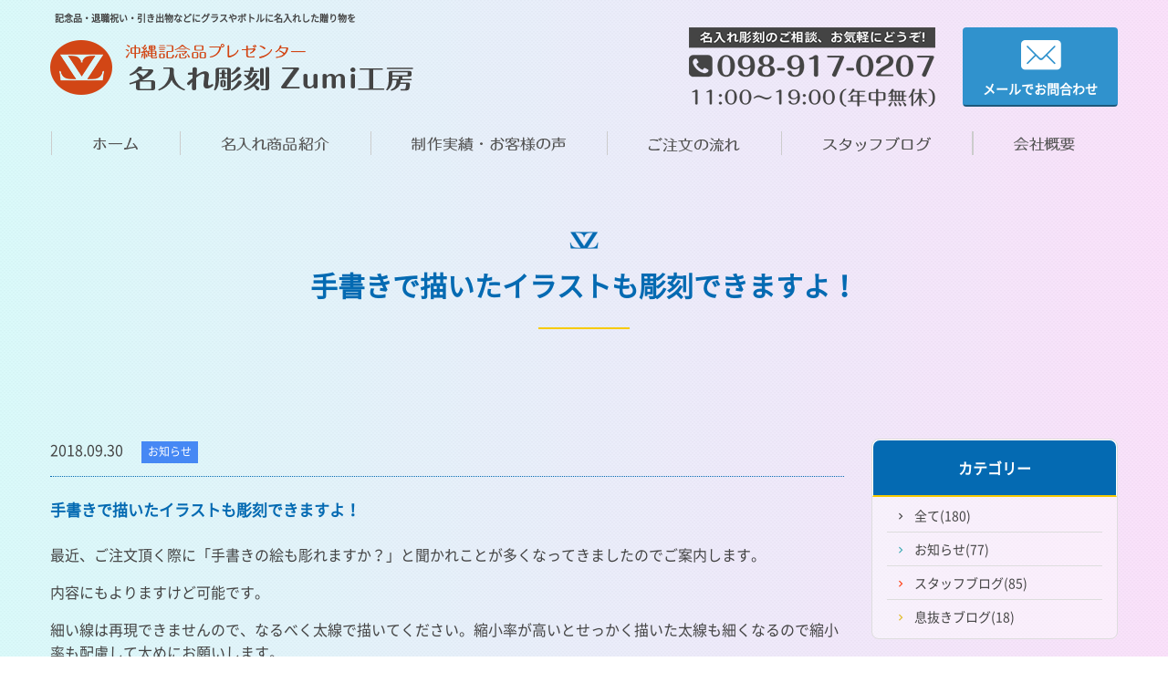

--- FILE ---
content_type: text/html; charset=UTF-8
request_url: https://zumi-kobo.com/info/%E6%89%8B%E6%9B%B8%E3%81%8D%E3%81%A7%E6%8F%8F%E3%81%84%E3%81%9F%E3%82%A4%E3%83%A9%E3%82%B9%E3%83%88%E3%82%82%E5%BD%AB%E5%88%BB%E3%81%A7%E3%81%8D%E3%81%BE%E3%81%99%E3%82%88%EF%BC%81/
body_size: 8245
content:
<!DOCTYPE html>
<html lang="ja">
<head>

<!-- Global site tag (gtag.js) - Google Analytics -->
<script async src="https://www.googletagmanager.com/gtag/js?id=UA-76789823-1"></script>
<script>
  window.dataLayer = window.dataLayer || [];
  function gtag(){dataLayer.push(arguments);}
  gtag('js', new Date());

  gtag('config', 'UA-76789823-1');
  gtag('config', 'G-YCL4C1CJCD');
</script>


	<meta charset="utf-8">
	<meta http-equiv="X-UA-Compatible" content="IE=edge">
  <meta name="SKYPE_TOOLBAR" content="SKYPE_TOOLBAR_PARSER_COMPATIBLE" />
	<meta name="viewport" content="width=device-width, initial-scale=1">
	<title>Zumi工房｜記念品・退職祝い・引き出物などにグラスやボトルに名入れした贈り物を</title>
  <link rel="shortcut icon" href="https://zumi-kobo.com/wp-content/themes/zumi/img/common/favicon.ico">
	<link href="https://zumi-kobo.com/wp-content/themes/zumi/css/bootstrap.min.css" rel="stylesheet">
	<link href="https://zumi-kobo.com/wp-content/themes/zumi/css/slick.css" rel="stylesheet">
	<link href="https://zumi-kobo.com/wp-content/themes/zumi/css/slick-theme.css" rel="stylesheet">
	<link href="https://zumi-kobo.com/wp-content/themes/zumi/css/common.css" rel="stylesheet">
	<link href="https://zumi-kobo.com/wp-content/themes/zumi/css/page.css" rel="stylesheet">
	<script src="https://ajax.googleapis.com/ajax/libs/jquery/1.11.3/jquery.min.js"></script>
  <script src="https://zumi-kobo.com/wp-content/themes/zumi/js/bootstrap.min.js"></script>
  <script src="https://zumi-kobo.com/wp-content/themes/zumi/js/slick.min.js"></script>
  <script src="https://zumi-kobo.com/wp-content/themes/zumi/js/script.js"></script>
	
		<!-- All in One SEO 4.9.3 - aioseo.com -->
	<meta name="description" content="最近、ご注文頂く際に「手書きの絵も彫れますか？」と聞かれことが多くなってきましたのでご案内します。 内容にもよ" />
	<meta name="robots" content="max-image-preview:large" />
	<meta name="author" content="Zumi工房"/>
	<link rel="canonical" href="https://zumi-kobo.com/info/%e6%89%8b%e6%9b%b8%e3%81%8d%e3%81%a7%e6%8f%8f%e3%81%84%e3%81%9f%e3%82%a4%e3%83%a9%e3%82%b9%e3%83%88%e3%82%82%e5%bd%ab%e5%88%bb%e3%81%a7%e3%81%8d%e3%81%be%e3%81%99%e3%82%88%ef%bc%81/" />
	<meta name="generator" content="All in One SEO (AIOSEO) 4.9.3" />
		<script type="application/ld+json" class="aioseo-schema">
			{"@context":"https:\/\/schema.org","@graph":[{"@type":"Article","@id":"https:\/\/zumi-kobo.com\/info\/%e6%89%8b%e6%9b%b8%e3%81%8d%e3%81%a7%e6%8f%8f%e3%81%84%e3%81%9f%e3%82%a4%e3%83%a9%e3%82%b9%e3%83%88%e3%82%82%e5%bd%ab%e5%88%bb%e3%81%a7%e3%81%8d%e3%81%be%e3%81%99%e3%82%88%ef%bc%81\/#article","name":"\u624b\u66f8\u304d\u3067\u63cf\u3044\u305f\u30a4\u30e9\u30b9\u30c8\u3082\u5f6b\u523b\u3067\u304d\u307e\u3059\u3088\uff01 |\u6c96\u7e04\u8a18\u5ff5\u54c1\u30d7\u30ec\u30bc\u30f3\u30bf\u30fc \u540d\u5165\u308c\u5f6b\u523b\u306e \u300c Zumi\u5de5\u623f \uff08\u30ba\u30df\u3053\u3046\u307c\u3046\uff09\u300d","headline":"\u624b\u66f8\u304d\u3067\u63cf\u3044\u305f\u30a4\u30e9\u30b9\u30c8\u3082\u5f6b\u523b\u3067\u304d\u307e\u3059\u3088\uff01","author":{"@id":"https:\/\/zumi-kobo.com\/#author"},"publisher":{"@id":"https:\/\/zumi-kobo.com\/#organization"},"image":{"@type":"ImageObject","url":"https:\/\/zumi-kobo.com\/wp-content\/uploads\/2018\/09\/42c8bbf64300585ade8b899d25e248be.jpg","width":600,"height":600},"datePublished":"2018-09-30T20:00:48+09:00","dateModified":"2018-10-30T20:51:39+09:00","inLanguage":"ja","mainEntityOfPage":{"@id":"https:\/\/zumi-kobo.com\/info\/%e6%89%8b%e6%9b%b8%e3%81%8d%e3%81%a7%e6%8f%8f%e3%81%84%e3%81%9f%e3%82%a4%e3%83%a9%e3%82%b9%e3%83%88%e3%82%82%e5%bd%ab%e5%88%bb%e3%81%a7%e3%81%8d%e3%81%be%e3%81%99%e3%82%88%ef%bc%81\/#webpage"},"isPartOf":{"@id":"https:\/\/zumi-kobo.com\/info\/%e6%89%8b%e6%9b%b8%e3%81%8d%e3%81%a7%e6%8f%8f%e3%81%84%e3%81%9f%e3%82%a4%e3%83%a9%e3%82%b9%e3%83%88%e3%82%82%e5%bd%ab%e5%88%bb%e3%81%a7%e3%81%8d%e3%81%be%e3%81%99%e3%82%88%ef%bc%81\/#webpage"},"articleSection":"\u304a\u77e5\u3089\u305b"},{"@type":"BreadcrumbList","@id":"https:\/\/zumi-kobo.com\/info\/%e6%89%8b%e6%9b%b8%e3%81%8d%e3%81%a7%e6%8f%8f%e3%81%84%e3%81%9f%e3%82%a4%e3%83%a9%e3%82%b9%e3%83%88%e3%82%82%e5%bd%ab%e5%88%bb%e3%81%a7%e3%81%8d%e3%81%be%e3%81%99%e3%82%88%ef%bc%81\/#breadcrumblist","itemListElement":[{"@type":"ListItem","@id":"https:\/\/zumi-kobo.com#listItem","position":1,"name":"Home","item":"https:\/\/zumi-kobo.com","nextItem":{"@type":"ListItem","@id":"https:\/\/zumi-kobo.com\/category\/info\/#listItem","name":"\u304a\u77e5\u3089\u305b"}},{"@type":"ListItem","@id":"https:\/\/zumi-kobo.com\/category\/info\/#listItem","position":2,"name":"\u304a\u77e5\u3089\u305b","item":"https:\/\/zumi-kobo.com\/category\/info\/","nextItem":{"@type":"ListItem","@id":"https:\/\/zumi-kobo.com\/info\/%e6%89%8b%e6%9b%b8%e3%81%8d%e3%81%a7%e6%8f%8f%e3%81%84%e3%81%9f%e3%82%a4%e3%83%a9%e3%82%b9%e3%83%88%e3%82%82%e5%bd%ab%e5%88%bb%e3%81%a7%e3%81%8d%e3%81%be%e3%81%99%e3%82%88%ef%bc%81\/#listItem","name":"\u624b\u66f8\u304d\u3067\u63cf\u3044\u305f\u30a4\u30e9\u30b9\u30c8\u3082\u5f6b\u523b\u3067\u304d\u307e\u3059\u3088\uff01"},"previousItem":{"@type":"ListItem","@id":"https:\/\/zumi-kobo.com#listItem","name":"Home"}},{"@type":"ListItem","@id":"https:\/\/zumi-kobo.com\/info\/%e6%89%8b%e6%9b%b8%e3%81%8d%e3%81%a7%e6%8f%8f%e3%81%84%e3%81%9f%e3%82%a4%e3%83%a9%e3%82%b9%e3%83%88%e3%82%82%e5%bd%ab%e5%88%bb%e3%81%a7%e3%81%8d%e3%81%be%e3%81%99%e3%82%88%ef%bc%81\/#listItem","position":3,"name":"\u624b\u66f8\u304d\u3067\u63cf\u3044\u305f\u30a4\u30e9\u30b9\u30c8\u3082\u5f6b\u523b\u3067\u304d\u307e\u3059\u3088\uff01","previousItem":{"@type":"ListItem","@id":"https:\/\/zumi-kobo.com\/category\/info\/#listItem","name":"\u304a\u77e5\u3089\u305b"}}]},{"@type":"Organization","@id":"https:\/\/zumi-kobo.com\/#organization","name":"\u540d\u5165\u308c\u5f6b\u523b Zumi\u5de5\u623f","description":"\u8a18\u5ff5\u54c1\u30fb\u9000\u8077\u795d\u3044\u30fb\u5f15\u304d\u51fa\u7269\u306a\u3069\u306b\u30b0\u30e9\u30b9\u3084\u30dc\u30c8\u30eb\u306b\u540d\u5165\u308c\u3057\u305f\u8d08\u308a\u7269\u306fZumi\u5de5\u623f\u3078","url":"https:\/\/zumi-kobo.com\/"},{"@type":"Person","@id":"https:\/\/zumi-kobo.com\/#author","url":"https:\/\/zumi-kobo.com\/","name":"Zumi\u5de5\u623f","image":{"@type":"ImageObject","@id":"https:\/\/zumi-kobo.com\/info\/%e6%89%8b%e6%9b%b8%e3%81%8d%e3%81%a7%e6%8f%8f%e3%81%84%e3%81%9f%e3%82%a4%e3%83%a9%e3%82%b9%e3%83%88%e3%82%82%e5%bd%ab%e5%88%bb%e3%81%a7%e3%81%8d%e3%81%be%e3%81%99%e3%82%88%ef%bc%81\/#authorImage","url":"https:\/\/secure.gravatar.com\/avatar\/8f964b57dd0997b18f6c0dfe644b5c38b8b7fe67b8aedb2986f577ff78d72b35?s=96&d=mm&r=g","width":96,"height":96,"caption":"Zumi\u5de5\u623f"}},{"@type":"WebPage","@id":"https:\/\/zumi-kobo.com\/info\/%e6%89%8b%e6%9b%b8%e3%81%8d%e3%81%a7%e6%8f%8f%e3%81%84%e3%81%9f%e3%82%a4%e3%83%a9%e3%82%b9%e3%83%88%e3%82%82%e5%bd%ab%e5%88%bb%e3%81%a7%e3%81%8d%e3%81%be%e3%81%99%e3%82%88%ef%bc%81\/#webpage","url":"https:\/\/zumi-kobo.com\/info\/%e6%89%8b%e6%9b%b8%e3%81%8d%e3%81%a7%e6%8f%8f%e3%81%84%e3%81%9f%e3%82%a4%e3%83%a9%e3%82%b9%e3%83%88%e3%82%82%e5%bd%ab%e5%88%bb%e3%81%a7%e3%81%8d%e3%81%be%e3%81%99%e3%82%88%ef%bc%81\/","name":"\u624b\u66f8\u304d\u3067\u63cf\u3044\u305f\u30a4\u30e9\u30b9\u30c8\u3082\u5f6b\u523b\u3067\u304d\u307e\u3059\u3088\uff01 |\u6c96\u7e04\u8a18\u5ff5\u54c1\u30d7\u30ec\u30bc\u30f3\u30bf\u30fc \u540d\u5165\u308c\u5f6b\u523b\u306e \u300c Zumi\u5de5\u623f \uff08\u30ba\u30df\u3053\u3046\u307c\u3046\uff09\u300d","description":"\u6700\u8fd1\u3001\u3054\u6ce8\u6587\u9802\u304f\u969b\u306b\u300c\u624b\u66f8\u304d\u306e\u7d75\u3082\u5f6b\u308c\u307e\u3059\u304b\uff1f\u300d\u3068\u805e\u304b\u308c\u3053\u3068\u304c\u591a\u304f\u306a\u3063\u3066\u304d\u307e\u3057\u305f\u306e\u3067\u3054\u6848\u5185\u3057\u307e\u3059\u3002 \u5185\u5bb9\u306b\u3082\u3088","inLanguage":"ja","isPartOf":{"@id":"https:\/\/zumi-kobo.com\/#website"},"breadcrumb":{"@id":"https:\/\/zumi-kobo.com\/info\/%e6%89%8b%e6%9b%b8%e3%81%8d%e3%81%a7%e6%8f%8f%e3%81%84%e3%81%9f%e3%82%a4%e3%83%a9%e3%82%b9%e3%83%88%e3%82%82%e5%bd%ab%e5%88%bb%e3%81%a7%e3%81%8d%e3%81%be%e3%81%99%e3%82%88%ef%bc%81\/#breadcrumblist"},"author":{"@id":"https:\/\/zumi-kobo.com\/#author"},"creator":{"@id":"https:\/\/zumi-kobo.com\/#author"},"image":{"@type":"ImageObject","url":"https:\/\/zumi-kobo.com\/wp-content\/uploads\/2018\/09\/42c8bbf64300585ade8b899d25e248be.jpg","@id":"https:\/\/zumi-kobo.com\/info\/%e6%89%8b%e6%9b%b8%e3%81%8d%e3%81%a7%e6%8f%8f%e3%81%84%e3%81%9f%e3%82%a4%e3%83%a9%e3%82%b9%e3%83%88%e3%82%82%e5%bd%ab%e5%88%bb%e3%81%a7%e3%81%8d%e3%81%be%e3%81%99%e3%82%88%ef%bc%81\/#mainImage","width":600,"height":600},"primaryImageOfPage":{"@id":"https:\/\/zumi-kobo.com\/info\/%e6%89%8b%e6%9b%b8%e3%81%8d%e3%81%a7%e6%8f%8f%e3%81%84%e3%81%9f%e3%82%a4%e3%83%a9%e3%82%b9%e3%83%88%e3%82%82%e5%bd%ab%e5%88%bb%e3%81%a7%e3%81%8d%e3%81%be%e3%81%99%e3%82%88%ef%bc%81\/#mainImage"},"datePublished":"2018-09-30T20:00:48+09:00","dateModified":"2018-10-30T20:51:39+09:00"},{"@type":"WebSite","@id":"https:\/\/zumi-kobo.com\/#website","url":"https:\/\/zumi-kobo.com\/","name":"\u540d\u5165\u308c\u5f6b\u523b Zumi\u5de5\u623f","description":"\u8a18\u5ff5\u54c1\u30fb\u9000\u8077\u795d\u3044\u30fb\u5f15\u304d\u51fa\u7269\u306a\u3069\u306b\u30b0\u30e9\u30b9\u3084\u30dc\u30c8\u30eb\u306b\u540d\u5165\u308c\u3057\u305f\u8d08\u308a\u7269\u306fZumi\u5de5\u623f\u3078","inLanguage":"ja","publisher":{"@id":"https:\/\/zumi-kobo.com\/#organization"}}]}
		</script>
		<!-- All in One SEO -->

<link rel="alternate" type="application/rss+xml" title="名入れ彫刻 Zumi工房 &raquo; 手書きで描いたイラストも彫刻できますよ！ のコメントのフィード" href="https://zumi-kobo.com/info/%e6%89%8b%e6%9b%b8%e3%81%8d%e3%81%a7%e6%8f%8f%e3%81%84%e3%81%9f%e3%82%a4%e3%83%a9%e3%82%b9%e3%83%88%e3%82%82%e5%bd%ab%e5%88%bb%e3%81%a7%e3%81%8d%e3%81%be%e3%81%99%e3%82%88%ef%bc%81/feed/" />
<style id='wp-img-auto-sizes-contain-inline-css' type='text/css'>
img:is([sizes=auto i],[sizes^="auto," i]){contain-intrinsic-size:3000px 1500px}
/*# sourceURL=wp-img-auto-sizes-contain-inline-css */
</style>
<style id='classic-theme-styles-inline-css' type='text/css'>
/*! This file is auto-generated */
.wp-block-button__link{color:#fff;background-color:#32373c;border-radius:9999px;box-shadow:none;text-decoration:none;padding:calc(.667em + 2px) calc(1.333em + 2px);font-size:1.125em}.wp-block-file__button{background:#32373c;color:#fff;text-decoration:none}
/*# sourceURL=/wp-includes/css/classic-themes.min.css */
</style>
<link rel='stylesheet' id='wp-pagenavi-css' href='https://zumi-kobo.com/wp-content/plugins/wp-pagenavi/pagenavi-css.css?ver=2.70' type='text/css' media='all' />
<style id='global-styles-inline-css' type='text/css'>
:root{--wp--preset--aspect-ratio--square: 1;--wp--preset--aspect-ratio--4-3: 4/3;--wp--preset--aspect-ratio--3-4: 3/4;--wp--preset--aspect-ratio--3-2: 3/2;--wp--preset--aspect-ratio--2-3: 2/3;--wp--preset--aspect-ratio--16-9: 16/9;--wp--preset--aspect-ratio--9-16: 9/16;--wp--preset--color--black: #000000;--wp--preset--color--cyan-bluish-gray: #abb8c3;--wp--preset--color--white: #ffffff;--wp--preset--color--pale-pink: #f78da7;--wp--preset--color--vivid-red: #cf2e2e;--wp--preset--color--luminous-vivid-orange: #ff6900;--wp--preset--color--luminous-vivid-amber: #fcb900;--wp--preset--color--light-green-cyan: #7bdcb5;--wp--preset--color--vivid-green-cyan: #00d084;--wp--preset--color--pale-cyan-blue: #8ed1fc;--wp--preset--color--vivid-cyan-blue: #0693e3;--wp--preset--color--vivid-purple: #9b51e0;--wp--preset--gradient--vivid-cyan-blue-to-vivid-purple: linear-gradient(135deg,rgb(6,147,227) 0%,rgb(155,81,224) 100%);--wp--preset--gradient--light-green-cyan-to-vivid-green-cyan: linear-gradient(135deg,rgb(122,220,180) 0%,rgb(0,208,130) 100%);--wp--preset--gradient--luminous-vivid-amber-to-luminous-vivid-orange: linear-gradient(135deg,rgb(252,185,0) 0%,rgb(255,105,0) 100%);--wp--preset--gradient--luminous-vivid-orange-to-vivid-red: linear-gradient(135deg,rgb(255,105,0) 0%,rgb(207,46,46) 100%);--wp--preset--gradient--very-light-gray-to-cyan-bluish-gray: linear-gradient(135deg,rgb(238,238,238) 0%,rgb(169,184,195) 100%);--wp--preset--gradient--cool-to-warm-spectrum: linear-gradient(135deg,rgb(74,234,220) 0%,rgb(151,120,209) 20%,rgb(207,42,186) 40%,rgb(238,44,130) 60%,rgb(251,105,98) 80%,rgb(254,248,76) 100%);--wp--preset--gradient--blush-light-purple: linear-gradient(135deg,rgb(255,206,236) 0%,rgb(152,150,240) 100%);--wp--preset--gradient--blush-bordeaux: linear-gradient(135deg,rgb(254,205,165) 0%,rgb(254,45,45) 50%,rgb(107,0,62) 100%);--wp--preset--gradient--luminous-dusk: linear-gradient(135deg,rgb(255,203,112) 0%,rgb(199,81,192) 50%,rgb(65,88,208) 100%);--wp--preset--gradient--pale-ocean: linear-gradient(135deg,rgb(255,245,203) 0%,rgb(182,227,212) 50%,rgb(51,167,181) 100%);--wp--preset--gradient--electric-grass: linear-gradient(135deg,rgb(202,248,128) 0%,rgb(113,206,126) 100%);--wp--preset--gradient--midnight: linear-gradient(135deg,rgb(2,3,129) 0%,rgb(40,116,252) 100%);--wp--preset--font-size--small: 13px;--wp--preset--font-size--medium: 20px;--wp--preset--font-size--large: 36px;--wp--preset--font-size--x-large: 42px;--wp--preset--spacing--20: 0.44rem;--wp--preset--spacing--30: 0.67rem;--wp--preset--spacing--40: 1rem;--wp--preset--spacing--50: 1.5rem;--wp--preset--spacing--60: 2.25rem;--wp--preset--spacing--70: 3.38rem;--wp--preset--spacing--80: 5.06rem;--wp--preset--shadow--natural: 6px 6px 9px rgba(0, 0, 0, 0.2);--wp--preset--shadow--deep: 12px 12px 50px rgba(0, 0, 0, 0.4);--wp--preset--shadow--sharp: 6px 6px 0px rgba(0, 0, 0, 0.2);--wp--preset--shadow--outlined: 6px 6px 0px -3px rgb(255, 255, 255), 6px 6px rgb(0, 0, 0);--wp--preset--shadow--crisp: 6px 6px 0px rgb(0, 0, 0);}:where(.is-layout-flex){gap: 0.5em;}:where(.is-layout-grid){gap: 0.5em;}body .is-layout-flex{display: flex;}.is-layout-flex{flex-wrap: wrap;align-items: center;}.is-layout-flex > :is(*, div){margin: 0;}body .is-layout-grid{display: grid;}.is-layout-grid > :is(*, div){margin: 0;}:where(.wp-block-columns.is-layout-flex){gap: 2em;}:where(.wp-block-columns.is-layout-grid){gap: 2em;}:where(.wp-block-post-template.is-layout-flex){gap: 1.25em;}:where(.wp-block-post-template.is-layout-grid){gap: 1.25em;}.has-black-color{color: var(--wp--preset--color--black) !important;}.has-cyan-bluish-gray-color{color: var(--wp--preset--color--cyan-bluish-gray) !important;}.has-white-color{color: var(--wp--preset--color--white) !important;}.has-pale-pink-color{color: var(--wp--preset--color--pale-pink) !important;}.has-vivid-red-color{color: var(--wp--preset--color--vivid-red) !important;}.has-luminous-vivid-orange-color{color: var(--wp--preset--color--luminous-vivid-orange) !important;}.has-luminous-vivid-amber-color{color: var(--wp--preset--color--luminous-vivid-amber) !important;}.has-light-green-cyan-color{color: var(--wp--preset--color--light-green-cyan) !important;}.has-vivid-green-cyan-color{color: var(--wp--preset--color--vivid-green-cyan) !important;}.has-pale-cyan-blue-color{color: var(--wp--preset--color--pale-cyan-blue) !important;}.has-vivid-cyan-blue-color{color: var(--wp--preset--color--vivid-cyan-blue) !important;}.has-vivid-purple-color{color: var(--wp--preset--color--vivid-purple) !important;}.has-black-background-color{background-color: var(--wp--preset--color--black) !important;}.has-cyan-bluish-gray-background-color{background-color: var(--wp--preset--color--cyan-bluish-gray) !important;}.has-white-background-color{background-color: var(--wp--preset--color--white) !important;}.has-pale-pink-background-color{background-color: var(--wp--preset--color--pale-pink) !important;}.has-vivid-red-background-color{background-color: var(--wp--preset--color--vivid-red) !important;}.has-luminous-vivid-orange-background-color{background-color: var(--wp--preset--color--luminous-vivid-orange) !important;}.has-luminous-vivid-amber-background-color{background-color: var(--wp--preset--color--luminous-vivid-amber) !important;}.has-light-green-cyan-background-color{background-color: var(--wp--preset--color--light-green-cyan) !important;}.has-vivid-green-cyan-background-color{background-color: var(--wp--preset--color--vivid-green-cyan) !important;}.has-pale-cyan-blue-background-color{background-color: var(--wp--preset--color--pale-cyan-blue) !important;}.has-vivid-cyan-blue-background-color{background-color: var(--wp--preset--color--vivid-cyan-blue) !important;}.has-vivid-purple-background-color{background-color: var(--wp--preset--color--vivid-purple) !important;}.has-black-border-color{border-color: var(--wp--preset--color--black) !important;}.has-cyan-bluish-gray-border-color{border-color: var(--wp--preset--color--cyan-bluish-gray) !important;}.has-white-border-color{border-color: var(--wp--preset--color--white) !important;}.has-pale-pink-border-color{border-color: var(--wp--preset--color--pale-pink) !important;}.has-vivid-red-border-color{border-color: var(--wp--preset--color--vivid-red) !important;}.has-luminous-vivid-orange-border-color{border-color: var(--wp--preset--color--luminous-vivid-orange) !important;}.has-luminous-vivid-amber-border-color{border-color: var(--wp--preset--color--luminous-vivid-amber) !important;}.has-light-green-cyan-border-color{border-color: var(--wp--preset--color--light-green-cyan) !important;}.has-vivid-green-cyan-border-color{border-color: var(--wp--preset--color--vivid-green-cyan) !important;}.has-pale-cyan-blue-border-color{border-color: var(--wp--preset--color--pale-cyan-blue) !important;}.has-vivid-cyan-blue-border-color{border-color: var(--wp--preset--color--vivid-cyan-blue) !important;}.has-vivid-purple-border-color{border-color: var(--wp--preset--color--vivid-purple) !important;}.has-vivid-cyan-blue-to-vivid-purple-gradient-background{background: var(--wp--preset--gradient--vivid-cyan-blue-to-vivid-purple) !important;}.has-light-green-cyan-to-vivid-green-cyan-gradient-background{background: var(--wp--preset--gradient--light-green-cyan-to-vivid-green-cyan) !important;}.has-luminous-vivid-amber-to-luminous-vivid-orange-gradient-background{background: var(--wp--preset--gradient--luminous-vivid-amber-to-luminous-vivid-orange) !important;}.has-luminous-vivid-orange-to-vivid-red-gradient-background{background: var(--wp--preset--gradient--luminous-vivid-orange-to-vivid-red) !important;}.has-very-light-gray-to-cyan-bluish-gray-gradient-background{background: var(--wp--preset--gradient--very-light-gray-to-cyan-bluish-gray) !important;}.has-cool-to-warm-spectrum-gradient-background{background: var(--wp--preset--gradient--cool-to-warm-spectrum) !important;}.has-blush-light-purple-gradient-background{background: var(--wp--preset--gradient--blush-light-purple) !important;}.has-blush-bordeaux-gradient-background{background: var(--wp--preset--gradient--blush-bordeaux) !important;}.has-luminous-dusk-gradient-background{background: var(--wp--preset--gradient--luminous-dusk) !important;}.has-pale-ocean-gradient-background{background: var(--wp--preset--gradient--pale-ocean) !important;}.has-electric-grass-gradient-background{background: var(--wp--preset--gradient--electric-grass) !important;}.has-midnight-gradient-background{background: var(--wp--preset--gradient--midnight) !important;}.has-small-font-size{font-size: var(--wp--preset--font-size--small) !important;}.has-medium-font-size{font-size: var(--wp--preset--font-size--medium) !important;}.has-large-font-size{font-size: var(--wp--preset--font-size--large) !important;}.has-x-large-font-size{font-size: var(--wp--preset--font-size--x-large) !important;}
/*# sourceURL=global-styles-inline-css */
</style>
</head>

<body data-rsssl=1 class="single-blog">
  <!-- #header -->
  <header id="header">
    <div class="container">
      <div class="row">
        <h1 class="smallh1">記念品・退職祝い・引き出物などにグラスやボトルに名入れした贈り物を</h1>
        <div class="col-lg-7 col-md-5 col-sm-12 sp_logo">
          <h1 id="logo"><a href="/"><img class="retina" src="https://zumi-kobo.com/wp-content/themes/zumi/img/common/header_logo.png" alt="沖縄記念品プレゼンター 名入れ彫刻 Zumi工房" width="398" height="60"></a></h1></div>
        <div class="col-lg-3 col-md-4 hidden-sm hidden-xs">
          <img src="https://zumi-kobo.com/wp-content/themes/zumi/img/common/phoneNum.png" alt="名入れ彫刻のご相談、お気軽にどうぞ！098-917-0207 11:00〜19:00（年中無休）" class="retina" width="270" height="87">
        </div>
        <div class="col-lg-2 col-md-3 hidden-sm hidden-xs">
          <a href="/contact/" class="btn btn-contact"><span class="icomoon icomoon-envelope7 icon_center_top"></span>メールでお問合わせ</a>
        </div>
      </div>
      <nav class="navbar navbar-default">
        <div class="container-fluid">
          <div class="navbar-header">
            <button type="button" class="navbar-toggle collapsed" data-toggle="collapse" data-target="#navBar">
              <span class="sr-only">Toggle navigation</span>
              <span class="icon-bar"></span>
              <span class="icon-bar"></span>
              <span class="icon-bar"></span>
            </button>
          </div>
          <div class="collapse navbar-collapse" id="navBar">
            <ul id="topNav" class="nav navbar-nav">
              <li>
                <a href="/" data-label="ホーム"><img src="https://zumi-kobo.com/wp-content/themes/zumi/img/common/nav01_off.png" alt="ホーム" width="52" height="18"></a>
              </li>
              <li>
                <a href="/product/" data-label="名入れ商品紹介"><img src="https://zumi-kobo.com/wp-content/themes/zumi/img/common/nav02_off.png" alt="名入れ商品紹介" width="120" height="18"></a>
                <ul class="pcMenu subMenu">
                  <li><a href="/scene/">シーン別商品事例紹介</a></li>
                  <li><a href="/product/#about_goods">名入れ可能なものについて</a></li>
                  <li><a href="/product/#rayes">2層構造グラスRayES</a></li>
                  <li><a href="/kidennoawamori/">貴殿の泡盛</a></li>
                </ul>
              </li>
              <li class="mobileMenu"><a href="/scene/">シーン別商品事例紹介</a></li>
              <li class="mobileMenu"><a href="/product/#about_goods">名入れ可能なものについて</a></li>
              <li class="mobileMenu"><a href="/product/#rayes">2層構造グラスRayES</a></li>
              <li class="mobileMenu"><a href="/kidennoawamori/">貴殿の泡盛</a></li>
              <li class="mobileMenu"><a href="/product/#kakou">ブラスト加工・彫刻の種類について</a></li>
              <li>
                <a href="/performance/" data-label="制作実績・お客様の声"><img src="https://zumi-kobo.com/wp-content/themes/zumi/img/common/nav03_off.png" alt="制作実績・お客様の声" width="170" height="18"></a>
              </li>
              <li>
                <a href="/flow/" data-label="ご注文の流れ"><img src="https://zumi-kobo.com/wp-content/themes/zumi/img/common/nav04_off.png" alt="ご注文の流れ " width="102" height="18"></a>
              </li>
              <li>
                <a href="/blog/" data-label="スタッフブログ"><img src="https://zumi-kobo.com/wp-content/themes/zumi/img/common/nav05_off.png" alt="スタッフブログ" width="120" height="18"></a>
              </li>
              <li>
                <a href="/company/" data-label="会社概要"><img src="https://zumi-kobo.com/wp-content/themes/zumi/img/common/nav06_off.png" alt="会社概要" width="68" height="18"></a>
              </li>
              <li class="mobileMenu"><a href="/contact/">お問い合わせ</a></li>
            </ul>
          </div>
        </div>
      </nav>
    </div>
  </header>
  <!-- /#header -->

<!-- content -->
  <div class="container">
    <div class="row">
      <div class="col-lg-12 col-md-12 col-sm-12 col-xs-12">
        <h1>
        	手書きで描いたイラストも彫刻できますよ！        </h1></div>
      <!-- <div class="col-lg-12 col-md-12 col-sm-12 col-xs-12">
        <h2>お客様のからの喜びの声と共に、実績をご紹介します</h2></div> -->
    </div>
    <div class="row">
      <div class="col-lg-9 col-md-9 col-sm-9 col-xs-12">
			<div id="myTabContent" class="tab-content">
            <div class="tab-pane fade active in" id="all">
                            <div class="cf">
                <div class="row">
                  <div class="col-lg-12 col-md-12 col-sm-12 col-xs-12">
                    <p>2018.09.30<span class="label label-info">お知らせ</span></p>
                    <h3>
                    手書きで描いたイラストも彫刻できますよ！                    </h3>
                    <div class="single-content">
                    <p>最近、ご注文頂く際に「手書きの絵も彫れますか？」と聞かれことが多くなってきましたのでご案内します。</p>
<p>内容にもよりますけど可能です。</p>
<p>細い線は再現できませんので、なるべく太線で描いてください。縮小率が高いとせっかく描いた太線も細くなるので縮小率も配慮して太めにお願いします。</p>
<p>と、言われても意味不明ですよね！　書いている本人も「そうだよね～」と思いながら投稿しています。表現力が無くごめんなさい！</p>
<p>参考に手書きの彫刻事例を確認できるようアドレスを添付しました。下段をご確認ください。</p>
<p><span id="more-2031"></span></p>
<blockquote class="wp-embedded-content" data-secret="4ovRakt9c5"><p><a href="https://zumi-kobo.com/performance/%e7%b5%90%e5%a9%9a%e7%a5%9d%e3%81%84%e3%81%a8%e3%81%8a%e8%aa%95%e7%94%9f%e6%97%a5%e3%81%ae%e3%83%97%e3%83%ac%e3%82%bc%e3%83%b3%e3%83%88/">結婚祝いとお誕生日のプレゼント　名入れ商品</a></p></blockquote>
<p><iframe class="wp-embedded-content" sandbox="allow-scripts" security="restricted" style="position: absolute; clip: rect(1px, 1px, 1px, 1px);" title="&#8220;結婚祝いとお誕生日のプレゼント　名入れ商品&#8221; &#8212; 名入れ彫刻 Zumi工房" src="https://zumi-kobo.com/performance/%e7%b5%90%e5%a9%9a%e7%a5%9d%e3%81%84%e3%81%a8%e3%81%8a%e8%aa%95%e7%94%9f%e6%97%a5%e3%81%ae%e3%83%97%e3%83%ac%e3%82%bc%e3%83%b3%e3%83%88/embed/#?secret=f2kg6Sn400#?secret=4ovRakt9c5" data-secret="4ovRakt9c5" width="500" height="282" frameborder="0" marginwidth="0" marginheight="0" scrolling="no"></iframe></p>
                    </div>
                  </div>
                </div>
              </div>
                          </div>
			</div>
		</div>
      <div class="col-lg-3 col-md-3 col-sm-3 hidden-xs">
  <div class="sidebar_category">
    <h4>カテゴリー</h4>
    <ul>
            <li><span class="icomoon icomoon-chevron-right3"></span><a href="/blog/">全て(180)</a></li>
      <li><span class="icomoon icomoon-chevron-right3"></span><a href="https://zumi-kobo.com/category/info/">お知らせ(77)</a></li><li><span class="icomoon icomoon-chevron-right3"></span><a href="https://zumi-kobo.com/category/staffblog/">スタッフブログ(85)</a></li><li><span class="icomoon icomoon-chevron-right3"></span><a href="https://zumi-kobo.com/category/ikinuki/">息抜きブログ(18)</a></li>    </ul>
  </div>
</div>    </div>
  </div>

    <secion id="access" class="cf access">
    <div class="container">
      <h2 class="alignC"><img src="https://zumi-kobo.com/wp-content/themes/zumi/img/top/access_title.png" alt="Zumi工房へのアクセス" class="retina" width="448" height="58"></h2>
      <div class="row cf">
        <div class="col-lg-6 col-md-6 cf">
          <div class="map map_text col-xs-12">
            <iframe src="https://www.google.com/maps/embed?pb=!1m18!1m12!1m3!1d3579.1916615668215!2d127.67942565087255!3d26.222961283348166!2m3!1f0!2f0!3f0!3m2!1i1024!2i768!4f13.1!3m3!1m2!1s0x34e5697f5bc5b91d%3A0xff645c3716a0b74e!2z44CSOTAwLTAwMTYg5rKW57iE55yM6YKj6KaH5biC5YmN5bO277yT5LiB55uu77yR77yV4oiS77yR77yW!5e0!3m2!1sja!2sjp!4v1460338917591" width="100%" height="357" frameborder="0" style="border:0" allowfullscreen></iframe>
            <p><a href="https://goo.gl/maps/tGtHLFjkQ8x"><span class="icomoon icomoon-zoomin"></span> 大きな地図でみる</a></p>
            <div class="row cf access_map_img">
              <div class="col-sm-6 col-xs-12 mb10"><img src="https://zumi-kobo.com/wp-content/themes/zumi/img/common/access_map_img01.jpg" width="100%"></div>
              <div class="col-sm-6 col-xs-12 mb10"><img src="https://zumi-kobo.com/wp-content/themes/zumi/img/common/access_map_img02.jpg" width="100%"></div>
            </div>
            <p class="access_map_img_txt">黄色の「Zumi工房」のサインが目印です！工房は1階奥になります。</p>
          </div>
        </div>
        <div class="map_text col-lg-6 col-md-6 col-sm-12 col-xs-12">
          <h3>Zumi工房（ずみこうぼう）へお越しの際は<br>事前に<span class="tel-link"> 098-917-0207 </span>までご連絡ください。</h3>
          <p>Zumi工房の場所はとまりんの近くです。<br>
          58号線泊ふ頭入口交差点を海側に入って3つ目の路地（泊ふ頭交差点手前）を左に入ります。<br>
          ひとつめの十字路をすぎて右手のコインパーキングの隣の建物にZumi工房が入っております。</p>
          <p>建物に入る入口の上に黄色いA4サイズほどのもので「Zumi工房」と貼ってあります。<br>
          そちらの奥の階段を上った2階の右側です。</p>
          <ul>
            <li class="cf">
              <div class="col-xs-1 col-sm-1"><span class="icomoon icomoon-location-on"></span></div>
              <div class="col-xs-10 col-sm-11 access_text">沖縄県那覇市前島3-15-16-2B</div>
            </li>
            <li class="cf">
              <div class="col-xs-1 col-sm-1"><span class="icomoon icomoon-local-parking"></span></div>
              <div class="col-xs-10 col-sm-11 access_text">専用駐車場はございませんので、お車でお越しの場合は、近くの100円パーキングをご利用ください。</div>
            </li>
            <li class="cf">
              <div class="col-xs-1 col-sm-1"><span class="icomoon icomoon-directions-bus"></span></div>
              <div class="col-xs-10 col-sm-11 access_text">バス停「泊高橋」から徒歩5分</div>
            </li>
            <li class="cf">
              <div class="col-xs-1 col-sm-1"><span class="icomoon icomoon-directions-subway"></span></div>
              <div class="col-xs-10 col-sm-11 access_text">モノレール「美栄橋駅」から徒歩9分</div>
            </li>
          </ul>
        </div>
      </div>
    </div>
  </secion>
    <footer id="footer" class="footer">
    <div class="container">
      <div class="row mb0">
        <div class="col-lg-4 col-md-4 col-sm-4 col-xs-12">
          <h1><a href="/"><img src="https://zumi-kobo.com/wp-content/themes/zumi/img/common/footer_logo.png" alt="沖縄記念品プレゼンター 名入れ彫刻 Zumi工房" class="retina" width="368" height="56"></a><br>〒900-0016 沖縄県那覇市前島3-15-16-2B</h1>
          <ul class="row mb0 cf ooter_bnr_area">
            <li class="col-md-6 col-sm-12 mb20 mt10"><a href="http://www.nahacci.or.jp/" target="_blank"><img src="https://zumi-kobo.com/wp-content/themes/zumi/img/common/footer_bnr001.png" alt="那覇商工会議所" width="172" height="26"></a></li>
            <li class="col-md-6 col-sm-12"><img src="https://zumi-kobo.com/wp-content/themes/zumi/img/common/fun_to_share.png" alt="みんなでシェアして低酸素社会へ" class="retina" width="158" height="40"></li>
          </ul>
        </div>
        <div class="col-lg-3 col-md-3 col-sm-3 col-xs-12">
          <p><img src="https://zumi-kobo.com/wp-content/themes/zumi/img/common/phoneNum.png" alt="名入れ彫刻のご相談、お気軽にどうぞ！098-917-0207 11:00〜19:00（年中無休）" class="retina" width="270" height="87"></p>
          <p class="w150 mt20"><a href="https://line.me/ti/p/%40ebg2112q"><img height="36" border="0" alt="友だち追加数" src="https://biz.line.naver.jp/line_business/img/btn/addfriends_ja.png"></a></p>
        </div>
        <div class="col-lg-1 col-md-1 "></div>
        <div class="footerNav1 col-lg-2 col-md-2 col-sm-3 col-xs-12">
          <p><a href="/product/">名入れ商品紹介</a></p>
          <ul>
            <li><a href="/scene/">シーン別商品事例紹介</a></li>
            <li><a href="/product/#about_goods">名入れ可能なものについて</a></li>
            <li><a href="/product/#rayes">2層構造グラスRayES</a></li>
          </ul>
          <p><a href="/product/#kakou">ブラスト加工・
            <br>彫刻の種類について</a></p>
        </div>
        <div class="footerNav2 col-lg-2 col-md-2 col-sm-2 col-xs-12">
          <ul>
            <li><a href="/performance/">制作実績・お客様の声</a></li>
            <li><a href="/flow/">ご注文の流れ</a></li>
            <li><a href="/blog/">お知らせ・
              <br>スタッフブログ</a></li>
            <li><a href="/company/">会社概要</a></li>
            <li><a href="/contact/">お問い合わせ</a></li>
          </ul>
        </div>
      </div>
    </div>
    <div class="copyright">
      <p>Copyright © Zumi KOBO. All Rights Reserved.</p>
    </div>
  </footer>
  <div class="sp_bottom_fix hidden-lg hidden-md hidden-sm">
    <div class="container">
      <div class="sp_fix_menu col-xs-4"><a href="tel:0989170207"><span class="icomoon icomoon-phone14"></span></a></div>
      <div class="sp_fix_menu col-xs-4"><a href="https://goo.gl/maps/tGtHLFjkQ8x"><span class="icomoon icomoon-location-on"> MAP</span></a></div>
      <div class="sp_fix_menu col-xs-4">
        <a href="/contact/"><span class="icomoon icomoon-envelope7"></span></a></div>
    </div>
  </div>
  <script type="speculationrules">
{"prefetch":[{"source":"document","where":{"and":[{"href_matches":"/*"},{"not":{"href_matches":["/wp-*.php","/wp-admin/*","/wp-content/uploads/*","/wp-content/*","/wp-content/plugins/*","/wp-content/themes/zumi/*","/*\\?(.+)"]}},{"not":{"selector_matches":"a[rel~=\"nofollow\"]"}},{"not":{"selector_matches":".no-prefetch, .no-prefetch a"}}]},"eagerness":"conservative"}]}
</script>
</body>

</html>

--- FILE ---
content_type: text/css
request_url: https://zumi-kobo.com/wp-content/themes/zumi/css/common.css
body_size: 3939
content:
@charset "utf-8";

/* # reset
---------------------------------------------------------------------------- */

html, body, div, span, applet, object, iframe, h1, h2, h3, h4, h5, h6, p, blockquote, pre, a, abbr, acronym, address, big, cite, code, del, dfn, em, font, img, ins, kbd, q, s, samp, small, strike, strong, sub, sup, tt, var, b, u, i, center, dl, dt, dd, ol, ul, li, fieldset, form, label, legend, table, caption, tbody, tfoot, thead, tr, th, td {
  margin: 0;
  padding: 0;
  background: transparent;
  border: 0;
  outline: 0;
  box-sizing: border-box;
}
article, aside, canvas, details, figcaption, figure, footer, header, hgroup, menu, nav, section, summary {
  display: block;
  box-sizing: border-box;
}
ol, ul {
  list-style: none;
}
blockquote, q {
  quotes: none;
}
:focus {
  outline: 0;
}
ins {
  text-decoration: none;
}
del {
  text-decoration: line-through;
}
h1, h2, h3, h4, h5, h6 {
  font-size: 100%;
  font-weight: 700;
  box-sizing: border-box;
  color: #046ab2;
}
html, body {
  width: 100%;
}
html {
  font-size: 62.5%;
}
body {
  padding: 0;
  word-break: break-all;
}
fieldset, img {
  border: 0;
}
table {
  border-collapse: collapse;
  border-spacing: 0;
  border: none;
}
input, textarea {
  margin: 0;
  padding: 0;
  box-sizing: border-box;
}
a {
  text-decoration: none;
  box-sizing: border-box;
}
a.under {
  text-decoration: underline;
}
img {
  width: auto;
  height: auto;
  max-width: 100%;
  font-size: 0;
  border: 4px solid #fff;
}
body {
  -webkit-font-smoothing: antialiased;
}
.trans {
  opacity: 1;
  -moz-transition: 0.3s ease-in-out;
  -webkit-transition: 0.3s ease-in-out;
  -o-transition: 0.3s ease-in-out;
  -ms-transition: 0.3s ease-in-out;
  transition: 0.3s ease-in-out;
  -webkit-transform: perspective(0);
}
.trans:hover {
  opacity: .85;
}

/*
h1、h2、h3、imgのクリア
*/

.top h1, .top h2, .top h4 {
  line-height: 1.1;
}
.top h1 {
  margin: 0;
}
.top h2, #access h2 {
  background: none;
  border: none;
  padding: 0;
}
#header img, #footer img, #access img, .top img {
  border: none;
}
#access .access_map_img img {
  border: 3px solid #fff;
}
img.bd_none {
  border: none;
}

/* # text-align
--------------------------------------------------------- */

.alignL {
  text-align: left;
}
.alignC {
  text-align: center;
}
.alignR {
  text-align: right;
}

/* #color
--------------------------------------------------------- */
.txtBlue{
  color: #046ab2;
}

/* # margin
--------------------------------------------------------- */

.mt5 {
  margin-top: 5px !important;
}
.mt10 {
  margin-top: 10px !important;
}
.mt15 {
  margin-top: 15px !important;
}
.mt20 {
  margin-top: 20px !important;
}
.mt25 {
  margin-top: 25px !important;
}
.mt30 {
  margin-top: 30px !important;
}
.mt35 {
  margin-top: 35px !important;
}
.mt40 {
  margin-top: 40px !important;
}
.mt45 {
  margin-top: 45px !important;
}
.mt50 {
  margin-top: 50px !important;
}
.ml5 {
  margin-left: 5px !important;
}
.ml10 {
  margin-left: 10px !important;
}
.ml15 {
  margin-left: 15px !important;
}
.ml20 {
  margin-left: 20px !important;
}
.ml25 {
  margin-left: 25px !important;
}
.ml30 {
  margin-left: 30px !important;
}
.ml35 {
  margin-left: 35px !important;
}
.ml40 {
  margin-left: 40px !important;
}
.ml45 {
  margin-left: 45px !important;
}
.ml50 {
  margin-left: 50px !important;
}
.ml95 {
  margin-left: 95px !important;
}
.mb0 {
  margin-bottom: 0 !important;
}
.mb5 {
  margin-bottom: 5px !important;
}
.mb10 {
  margin-bottom: 10px !important;
}
.mb15 {
  margin-bottom: 15px !important;
}
.mb20 {
  margin-bottom: 20px !important;
}
.mb25 {
  margin-bottom: 25px !important;
}
.mb30 {
  margin-bottom: 30px !important;
}
.mb35 {
  margin-bottom: 35px !important;
}
.mb40 {
  margin-bottom: 40px !important;
}
.mb45 {
  margin-bottom: 45px !important;
}
.mb50 {
  margin-bottom: 50px !important;
}
.mb55 {
  margin-bottom: 55px !important;
}
.mb60 {
  margin-bottom: 60px !important;
}
.mb65 {
  margin-bottom: 65px !important;
}
.mb70 {
  margin-bottom: 70px !important;
}
.mb80 {
  margin-bottom: 80px !important;
}
.mb90 {
  margin-bottom: 90px !important;
}
.mb100 {
  margin-bottom: 100px !important;
}

/* # float
---------------------------------------------------------------------------- */

.fl {
  float: left;
}
.fr {
  float: right;
}

/* # clear
---------------------------------------------------------------------------- */
.clear{
  clear: both;
}

/* # clearfix
---------------------------------------------------------------------------- */

.cf:after {
  clear: both;
  content: "";
  display: block;
  height: 0;
  line-height: 0;
  visibility: hidden;
}
*:first-child+html .cf {
  display: inline-block;
  min-height: 1%;
}

/* Hides from IE6/IE Mac \*/

* html .cf {
  height: 1%;
}
.cf {
  display: block;
}

/* End hide from IE6/IE Mac */

@font-face {
  font-family: "NotoSansCJKjp";
  font-style: normal;
  font-weight: normal;
  src: url('../fonts/NotoSansCJKjp.eot');
  src: url('../fonts/NotoSansCJKjp.eot?#iefix') format('embedded-opentype'), url('../fonts/NotoSansCJKjp.woff') format('woff'), url('../fonts/NotoSansCJKjp.otf') format('opentype'), url('../fonts/NotoSansCJKjp.ttf') format('truetype');
}
@font-face {
  font-family: "icomoon";
  font-style: normal;
  font-weight: normal;
  src: url('../fonts/icomoon.eot');
  src: url('../fonts/icomoon.eot?#iefix') format('embedded-opentype'), url('../fonts/icomoon.woff') format('woff')
}
.fwi {
  font-weight: initial;
}
.icomoon {
  position: relative;
  top: 1px;
  display: inline-block;
  font-family: "icomoon";
}
.icon_center_top {
  display: block;
  text-align: center;
  font-size: 42px;
  line-height: 1;
  padding-bottom: 6px;
}
.icomoon-envelope7:before {
  content: "\eb20";
}
.icomoon-arrow-right-thick:before {
  content: "\ebbc"
}
.icomoon-format-list-bulleted:before {
  content: "\ee78";
}
.icomoon-location-on:before {
  content: "\edd4";
}
.icomoon-local-parking:before {
  content: "\ef70";
}
.icomoon-directions-bus:before {
  content: "\ef53";
}
.icomoon-directions-subway:before {
  content: "\ef56";
}
.icomoon-directions-subway:before {
  content: "\ef56";
}
.icomoon-phone14:before {
  content: "\f1a3";
}
.icomoon-zoomin:before {
  content: "\e62a";
}
.icomoon-fax:before {
  content: "\f29c";
}
.icomoon-chevron-right3:before {
  content: "\ef90";
}
.icomoon-angle-double-left:before {
  content: "\f1fb";
}
.icomoon-angle-double-right:before {
  content: "\f1fc";
}
.icomoon-chevron-right2:before {
  content: "\ebba";
  /*4/23追加*/
}
.slick-prev:before {
  content: "\e8a7";
}
.slick-next:before {
  content: "\e8a3";
}

/*common*/

body {
  color: #444444;
  background-image: -webkit-linear-gradient(0deg, rgb(210, 255, 255) 0%, rgb(255, 238, 254) 100%), url(../img/common/bg_ptn.png);
  background-image: url(../img/common/bg_ptn.png), linear-gradient(90deg, rgb(210, 255, 255) 0%, rgb(255, 220, 255) 100%);
  font-family: "NotoSansCJKjp";
}
#header h1:before, #footer h1:before, .top h1:before, #header h1:after, #footer h1:after, .top h1:after {
  content: none;
}
.navbar-nav>li:last-child {
  border-right: 1px solid #ccc;
}
.row {
  margin-bottom: 40px;
}
h1 {
  font-size: 30px;
  text-align: center;
  line-height: 2;
  margin: 40px 0 80px;
}
h1:before {
  content: "";
  background: url(../img/common/h_img@2x.png) no-repeat;
  display: block;
  height: 19px;
  width: 36px;
  margin: 0 auto 10px;
  background-size: contain;
}
h1:after {
  content: "";
  background-color: #f7ca00;
  display: block;
  height: 2px;
  width: 100px;
  margin: 16px auto 0;
}
h2 {
  font-size: 24px;
  text-align: center;
  background: rgba(255, 255, 255, 0.6);
  line-height: 1.6;
  padding: 16px 0;
  margin-bottom: 40px;
  border-radius: 5px;
}
h3 {
  font-size: 17px;
  line-height: 1.6;
  margin-bottom: 24px;
  border-top: 1px dotted #046ab2;
  padding-top: 22px;
}
h3.no-border{
  border-top: none;
}
h4 {
  margin-bottom: 10px;
  line-height: 2;
}
p {
  margin-bottom: 1em;
  line-height: 1.6;
}
dl {
  margin-bottom: 20px;
}
dt {
  margin-bottom: 8px;
}
dd {
  line-height: 1.6;
  margin-bottom: 16px;
}
.btn {
  /*4/21 buttonから.btnへ変更*/
  width: 100%;
  max-width: 245px;
}
a {
  -webkit-transition: all .6s;
  -o-transition: all .6s;
  transition: all .6s;
}
a:hover {
  -webkit-transition: all .6s;
  -o-transition: all .6s;
  transition: all .6s;
}
.br_displayN {
  display: none;
}
span.kome {
  color: #d24615;
}
span.super {
  vertical-align: super;
  font-size: 10px;
}

/*header*/

#header {
  padding-top: 10px;
}
#header h1 {
  text-align: left;
  color: #444;
  margin: 0;
}
#header .btn-contact, .contact .btn {
  font-size: 14px;
  /* ↑ 4/22追加*/
  width: 100%;
}
#header .container-fluid {
  padding: 0;
}
#header .container .row {
  margin-bottom: 26px;
}
#logo, .tabLogo {
  font-size: 10px;
}
#logo img {
  padding-top: 14px;
}
#header .smallh1 {
  font-size: 10px;
  margin-right: 15px;
  padding-left: 20px;
}
.navbar-toggle {
  width: inherit;
}
.navbar-collapse {
  padding-left: 0;
  padding-right: 0;
}
.navbar-nav>li:nth-child(10) {
  border-right: 1px solid #ccc;
}

/*#footer*/

#footer {
  border-top: 4px solid #046ab2;
  padding-top: 40px;
}
.footer > .container {
  padding-bottom: 40px;
}
#footer h1 {
  margin: 0;
  margin-bottom: 25px;
  text-align: left;
  font-size: 16px;
  color: #444;
  line-height: 1.1;
}
#footer h1 img {
  margin-bottom: 14px;
  border: none;
}
.footerNav1, .footerNav2 {
  font-size: 14px;
}
.footerNav1 p, .footerNav2 ul li {
  font-weight: bold;
  margin-bottom: 8px;
}
.footerNav1 ul li {
  font-size: 12px;
  list-style-type: disc;
  list-style-position: inside;
  margin-bottom: 8px;
}
.footerNav1 ul li a, .footerNav1 p a, .footerNav2 ul li a {
  color: #444;
}
#footer .copyright p {
  font-size: 12px;
  color: #fff;
  text-align: center;
  margin-bottom: 0;
  padding: 10px 0;
  background-color: #046ab2;
}
#access .access_text{
  padding-top: 5px;
}
.sidebar_category {
  background-color: rgba(255, 255, 255, .4);
  border-radius: 8px;
  border: 1px solid #ddd;
}
.sidebar_category .icomoon {
  margin-right: 8px;
}
.sidebar_category .active a {
  color: #444;
  cursor: default;
}
.sidebar_category .active:hover {
  border-top-color: #ddd !important;
}
.sidebar_category li.active:hover a {
  text-decoration: none;
  color: #444 !important;
}
.sidebar_category h4 {
  background-color: #046ab2;
  color: #fff;
  text-align: center;
  margin-bottom: 0;
  border-radius: 8px 8px 0 0;
  border: 1px solid #fff;
  border-bottom: 2px solid #f7ca00;
  line-height: 60px;
}
.sidebar_category h5 {
  border-bottom: 2px solid #046ab2;
  border-top: 2px solid #f7ca00;
  text-align: center;
  padding: 10px 0;
  margin-bottom: 5px;
}
.sidebar_category h5:nth-of-type(1) {
  border-top: none;
}
.sidebar_category a {
  color: #444;
}
.sidebar_category ul {
  padding: 2px 16px 6px;
}
.sidebar_category li {
  padding: 8px;
  font-size: 14px;
}
.sidebar_category a:hover {
  color: #046ab2;
}
.sidebar_category li:not(:first-child) {
  border-top: 1px solid #ddd;
}
.sidebar_category li:nth-of-type(9n+1), .sidebar_category li:nth-of-type(9n+1):hover a {
  color: #444;
}
.sidebar_category li:nth-of-type(9n+1):hover {
  border-top-color: #444;
}
.sidebar_category li:nth-of-type(9n+2), .sidebar_category li:nth-of-type(9n+2):hover a {
  color: #40acb5;
}
.sidebar_category li:nth-of-type(9n+2):hover {
  border-top-color: #40acb5;
}
.sidebar_category li:nth-of-type(9n+3), .sidebar_category li:nth-of-type(9n+3):hover a {
  color: #ff4015;
}
.sidebar_category li:nth-of-type(9n+3):hover {
  border-top-color: #ff4015;
}
.sidebar_category li:nth-of-type(9n+4), .sidebar_category li:nth-of-type(9n+4):hover a {
  color: #dfba25;
}
.sidebar_category li:nth-of-type(9n+4):hover {
  border-top-color: #dfba25;
}
.sidebar_category li:nth-of-type(9n+5), .sidebar_category li:nth-of-type(9n+5):hover a {
  color: #dfba25;
}
.sidebar_category li:nth-of-type(9n+5):hover {
  border-top-color: #dfba25;
}
.sidebar_category li:nth-of-type(9n+6), .sidebar_category li:nth-of-type(9n+6):hover a {
  color: #5bc629;
}
.sidebar_category li:nth-of-type(9n+6):hover {
  border-top-color: #5bc629;
}
.sidebar_category li:nth-of-type(9n+7), .sidebar_category li:nth-of-type(9n+7):hover a {
  color: #3ca1db;
}
.sidebar_category li:nth-of-type(9n+7):hover {
  border-top-color: #3ca1db;
}
.sidebar_category li:nth-of-type(9n+8), .sidebar_category li:nth-of-type(9n+8):hover a {
  color: #039538;
}
.sidebar_category li:nth-of-type(9n+8):hover {
  border-top-color: #039538;
}
.sidebar_category li:nth-of-type(9n+9), .sidebar_category li:nth-of-type(9n+9):hover a {
  color: #f6b1cf;
}
.sidebar_category li:nth-of-type(9n+9):hover {
  border-top-color: #f6b1cf;
}
.taisyoku {
  background-color: #40acb5;
}
.kanreki {
  background-color: #ff4015;
}
.kekkon {
  background-color: #40acb5;
}
.syunen {
  background-color: #dfba25;
}
.kaiten {
  background-color: #5bc629;
}
.syussan {
  background-color: #3ca1db;
}
.hikidemono {
  background-color: #039538;
}
.birthday {
  background-color: #f6b1cf;
}
.other {
  background-color: #949494;
}
.w150 {
  width: 150px;
}

/* Large devices (large desktops, 1200px and up) */

@media (max-width: 1200px) {
  .navbar-nav>li {
    padding: 2px 44px;
  }
}

/* Medium devices (desktops, 992px and up) */

@media (min-width: 992px) and (max-width: 1199px) {
  #header .btn-contact {
    width: 170px;
  }
  #header .col-md-3, #header .col-md-4 {
    text-align: right;
  }
  #navBar {
    padding: 0;
  }
  .navbar-nav>li {
    padding: 2px 26px;
  }
  #footer .container {
    padding-left: 0;
    padding-right: 0;
  }
}

/* Small devices (tablets, 768px and up) */

@media (min-width: 769px) {
  .mobileMenu {
    display: none !important;
  }
  .subMenu {
      position: absolute;
      left: 0;
      width: 195px;
      padding-top: 10px;
      display: none;
      z-index: 1;
      text-shadow: 0 0 3px #e2f2f9, 0 0 3px #e2f2f9, 0 0 3px #e2f2f9, 0 0 3px #e2f2f9, 0 0 3px #e2f2f9, 0 0 3px #e2f2f9, 0 0 3px #e2f2f9, 0 0 3px #e2f2f9, 0 0 3px #e2f2f9;
  }

  .subMenu li {
      margin-bottom: 10px;
  }

  .navbar .navbar-nav>li>a:hover+.subMenu,.navbar .navbar-nav>li>.subMenu:hover {
      display: block;
  }
  .subMenu a {
      color: inherit;
  }

  .subMenu a:hover {
      color:#046ab2;
  }
}
@media (min-width: 768px) and (max-width: 991px) {
  .footerNav1, .footerNav2 {
    padding-right: 0;
    font-size: 13px;
  }
}
@media (max-width: 768px) {
  .pcMenu {
    display: none !important;
  }
  #header > .container {
    margin-left: 0;
    margin-right: 0;
  }
  #header .container .row {
    margin-bottom: 15px;
  }
  .sp_logo {
    position: absolute;
    width: 82%;
    padding-left: 20px;
  }
  #topNav li {
    font-size: 14px;
    text-align: center;
    float: left;
    padding: 2px 0;
    width: 50%;
    height: 60px;
    border-bottom: 1px solid #70b5de;
    background-color: rgba(255, 255, 255, 0.96);
  }
  #topNav li:nth-child(odd) {
    border-right: 1px solid #70b5de;
  }
  #topNav li a {
    line-height: 1.8;
    top: 50%;
    -webkit-transform: translateY(-50%);
    transform: translateY(-50%);
  }
  ul#topNav li img {
    display: none;
  }
  ul#topNav li a:before {
    content: attr(data-label);
  }
  .navbar-collapse {
    margin-top: 0;
    position: absolute;
    z-index: 999;
    border-top: 1px solid #70b5de;
    left: 0;
    right: 0;
  }
  .navbar-nav>li:last-child {
    border-right: none;
  }
}
@media (max-width: 767px) {
  .container-fluid>.navbar-header {
    margin-left: 0;
    margin-right: 0;
  }
  .sp_bottom_fix {
    position: fixed;
    bottom: 0;
    width: 100%;
  }
  .sp_bottom_fix .container {
    background-color: rgba(255, 255, 255, .8);
    padding-left: 0;
    padding-right: 0;
  }
  .sp_fix_menu {
    padding: 15px 0;
  }
  .sp_fix_menu:not(:last-child) {
    border-right: 1px solid rgba(92, 181, 245, 0.75);
  }
  .sp_fix_menu .icomoon {
    text-align: center;
    display: block;
    font-size: 18px;
  }
  .sp_fix_menu a {
    padding: 20px);
  }
  #footer {
    margin-bottom: 55px;
  }
  /*.footer .col-xs-12:not(:first-child) {
    display: none;
  }*/
  .footer .row > div:nth-child(n+3),
  .footer .col-xs-12:not(:first-child) > p:first-child {
    display: none;
  }
  h2 {
    margin-bottom: 0;
  }
}
@media (max-width: 375px) {
  #header .container .row {
    margin-bottom: 4px;
  }
}


.confirm .confirm_none {
  display: none;
}

.confirm .btn.back {
  background-color: #fff;
  border-color: #fff;
  border-bottom: 2px solid rgba(155,155,155,.4);
}

.captcha_text>input[type="text"] {
    display: block;
    width: 100%;
    height: 40px;
    padding: 8px 12px;
    font-size: 16px;
    line-height: 1.42857143;
    color: #333333;
    background-color: #ffffff;
    background-image: none;
    border: 1px solid #dddddd;
    border-radius: 4px;
    -webkit-box-shadow: inset 0 1px 1px rgba(0,0,0,0.075);
    box-shadow: inset 0 1px 1px rgba(0,0,0,0.075);
    -webkit-transition: border-color ease-in-out .15s,-webkit-box-shadow ease-in-out .15s;
    -o-transition: border-color ease-in-out .15s,box-shadow ease-in-out .15s;
    transition: border-color ease-in-out .15s,box-shadow ease-in-out .15s;
}

--- FILE ---
content_type: text/css
request_url: https://zumi-kobo.com/wp-content/themes/zumi/css/page.css
body_size: 3765
content:
@charset "utf-8";

/*
top
*/

.top .row {
  margin-bottom: 0;
}
.navBtn {
  max-width: 1440px;
  margin: 0 auto;
  overflow: hidden;
}
.navBtn ul li {
  float: left;
  width: 25%;
  height: auto;
  background-image: -moz-linear-gradient( 90deg, rgba(68, 68, 68, 0.10196) 0%, rgba(68, 68, 68, 0) 100%);
  background-image: -webkit-linear-gradient( 90deg, rgba(68, 68, 68, 0.10196) 0%, rgba(68, 68, 68, 0) 100%);
  background-image: -ms-linear-gradient( 90deg, rgba(68, 68, 68, 0.10196) 0%, rgba(68, 68, 68, 0) 100%);
}
.navBtn ul li:hover {
  background-image: -moz-linear-gradient( -90deg, rgba(68, 68, 68, 0.10196) 0%, rgba(68, 68, 68, 0) 100%);
  background-image: -webkit-linear-gradient( -90deg, rgba(68, 68, 68, 0.10196) 0%, rgba(68, 68, 68, 0) 100%);
  background-image: -ms-linear-gradient( -90deg, rgba(68, 68, 68, 0.10196) 0%, rgba(68, 68, 68, 0) 100%);
}
.navBtn ul li img {
  width: 100%;
  height: auto;
}
.btn-line {
  background: #00c300;
  border-color: #00c300;
  border-bottom: 2px solid rgba(0,0,0,.4);
  padding: 16px 0 17px;
  color: #fff;
}
.icomoon-line:before {
  content: "";
  background: url(../img/top/line.png) 0 0 no-repeat;
  height: 42px;
  width: 42px;
  display: inline-block;
}
/*topperformanceslider*/
.performance-link{
  display: block;
  overflow: hidden;
  position: relative;
  width: 100%;
  height: 164px;
}
.performance-link img{
  display: block;
  position: absolute;
  top: 50%;
  left: 50%;
  margin: auto;
  width: auto;
  max-width: none;
  height: 100%;
}

/*
#slides
*/

#slides {
  position: relative;
  height: 400px;
  background: url(../img/top/bg-slideContents_pc.png) repeat-x 0 0px;
}
#slides .slick-slide img {
  height: 400px;
  width: 100%;
}
.main img {
  position: absolute;
  left: 50%;
  bottom: 0;
  -webkit-transform: translateX(-50%);
  transform: translateX(-50%);
}

/*
.about
*/

.about {
  padding: 60px 0;
  background-image: url(../img/top/bg-photo.png);
  background-repeat: no-repeat;
}
.aboutL {
  padding-right: 115px;
}
.aboutL h2 {
  margin-bottom: 30px;
  text-align: left;
}
.aboutL p img {
  padding-top: 7px;
  padding-right: 18px;
}
.aboutR .row {
  padding-left: 15px;
  padding-right: 15px;
}
.aboutR .row1 div, .aboutR .row2 div, .aboutR .row3 div {
  padding: 0;
}
.aboutR .row1 div {
  border: 4px solid #fff;
  border-right: 2px solid #fff;
}
.aboutR .row2 div {
  border-left: 4px solid #fff;
  border-right: 4px solid #fff;
}
.aboutR .row3 div {
  border: 4px solid #fff;
  border-right: 2px solid #fff;
}
.aboutR .row1 div:last-child, .aboutR .row3 div:last-child {
  border-left: 2px solid #fff;
  border-right: 4px solid #fff;
}

/*
.bnr
*/

.bnr {
  background: #fff url(../img/top/bnr_bg.jpg) no-repeat;
  background-size: cover;
  padding: 40px 0;
}

/*
.btn
*/
.product .btn,
.kidennoawamori .btn-contact {
  /*4/21 buttonから.btnへ変更*/
  width: 100%;
  max-width: 270px;
}
.product .btn-contact,
.kidennoawamori .btn-contact {
  background: #d62f1a;
  border-color: #d62f1a;
  border-bottom: 2px solid rgba(0,0,0,.4);
  white-space: normal;
}
.product .btn-contact:hover,
.kidennoawamori .btn-contact:hover {
  color: #ffffff;
  background-color: #ff3920;
  border-color: #ff3920;
  border-bottom: 2px solid rgba(0,0,0,.4);
}
.contact_btn_area {
  background: #fff;
  box-sizing: border-box;
  padding: 15px 15px 5px;
  border: 2px solid #d62f1a;
}

/*
.slides
*/

.works {
  padding: 80px 0;
}
.works h2 {
  margin-bottom: 40px;
}
.works dt {
  font-weight: 400;
}
.works dd {
  font-size: 18px;
}
.works dl a {
  color: #282a30;
}

/*.workSlides {
  width: 1040px;
  margin: 0 auto;
}*/

.work_list {
  background-color: #ffffff;
  padding: 3px;
  border: 1px solid #ccc;
  margin: 5px;
}
.work_list dl {
  padding-left: 6px;
  padding-right: 6px;
}
.work_list dt {
  border-bottom: 1px solid #ccc;
  padding: 15px 0 10px;
}
.work_list dd {
  padding: 10px 0 15px;
}

/*
.glass
*/

.glass .container {
  padding: 0;
}
.glass a {
  font-size: 16px;
}
.glassL_wrap {
  background-color: #e1f4fa;
}
.glassR_wrap {
  background-color: #172648;
  color: #ffffff;
}
.glassL_wrap, .glassR_wrap {
  width: 50%;
  float: left;
}
.glassL, .glassR {
  width: 585px;
  height: 630px;
}
.glassL h2, .glassR h2 {
  padding-top: 40px;
  margin-bottom: 35px;
  text-align: left;
}
.glassL {
  float: right;
  padding-left: 15px;
  padding-right: 15px;
}
.glassL .hyosatsu {
  padding-top: 10px;
}
.glassR {
  padding-left: 15px;
  padding-right: 15px;
}
.glassR p {
  padding-left: 10px;
}

/*
.contact
*/

.pagecontact #contact .row p{
	text-align: left;
}
.contact {
  font-size: 18px;
  padding: 75px 0;
}
.form_content label{
  text-align: right;
}
.form_content .form-group {
  margin-bottom: 15px;
  border-bottom: 1px solid #ddd;
  padding-bottom: 15px;
}
/*
.top_kidennoawamori
*/
body.top .bg_black {
    padding: 70px 0 30px;
}

/*
.three_riyu
*/

.three_riyu {
  background: #b6c8e0 url(../img/top/bg-section-riyu.jpg) no-repeat;
  padding: 60px 0;
  background-size: cover;
}
.three_riyu h2 {
  margin-bottom: 118px;
}
.riyu {
  background-color: #fff;
  height: 376px;
  border-radius: 8px;
}
.riyu:last-child {
  margin-right: 0;
}
.riyu img {
  position: absolute;
  top: -79px;
  left: 50%;
  -webkit-transform: translateX(-50%);
  transform: translateX(-50%);
}
.riyu h3 {
  font-size: 20px;
  padding-top: 100px;
  padding-left: 0;
  padding-right: 0;
  color: #046ab2;
  margin-bottom: 18px;
  line-height: 1.8;
  border: none;
}
.riyu p {
  font-size: 14px;
}
.riyu-left h3 {
  padding-top: 117px;
  margin-bottom: 37px;
}

/*
.blog
*/


/*
.list1
.list2
.list3
.list4
.list5
*/

.blog {
  padding: 60px 0;
}
.blog h2 {
  margin-bottom: 40px;
}
.blog .nav {
  margin-bottom: 80px;
}
.blog .tab {
  padding: 0;
}
.tab-content ul li {
  margin-bottom: 40px;
}
.tab-content ul li img {
  float: left;
  margin-right: 30px;
}
.tab-content .label {
  margin-left: 20px;
}
.tab-content a {
  color: #444;
  text-decoration: underline;
}
.tab-content a:hover {
  opacity: .8;
  text-decoration: none;
}
.tab-content dt {
  font-size: 14px;
  font-weight: 400;
  padding-top: 2px;
  margin-bottom: 10px;
}
.tab-content dd {
  font-size: 14px;
  overflow: hidden;
}
.blog .list1 a, .blog .list2 a, .blog .list3 a, .blog .list4 a, .blog .list5 a {
  text-align: center;
  border-top: 2px solid #fff;
  border-left: 2px solid #fff;
  border-right: 2px solid #fff;
}
.blog .list1 a {
  background-color: #d24615;
}
.blog .list2 a {
  background-color: #4688f4;
}
.blog .list3 a {
  background-color: #247800;
}
.blog .list4 a {
  background-color: #fb3b7f;
}
.blog .list5 a {
  background-color: #bcb3a8;
}
.nav-tabs>li.list1.active>a, .nav-tabs>li.list1>a:hover {
  color: #d24615;
  border-color: #d24615;
  border-bottom: none;
}
.nav-tabs>li.list2.active>a, .nav-tabs>li.list2>a:hover {
  color: #4688f4;
  border-color: #4688f4;
  border-bottom: none;
}
.nav-tabs>li.list3.active>a, .nav-tabs>li.list3>a:hover {
  color: #247800;
  border-color: #247800;
  border-bottom: none;
}
.nav-tabs>li.list4.active>a, .nav-tabs>li.list4>a:hover {
  color: #fb3b7f;
  border-color: #fb3b7f;
  border-bottom: none;
}
.nav-tabs>li.list5.active>a, .nav-tabs>li.list5>a:hover {
  color: #bcb3a8;
  border-color: #bcb3a8;
  border-bottom: none;
}
.nav-tabs>li.list1.active>a, .nav-tabs>li.list2.active>a, .nav-tabs>li.list3.active>a, .nav-tabs>li.list4.active>a, .nav-tabs>li.list5.active>a {
  border-bottom-color: #fff;
}
.ichiranLink {
  border-bottom: 1px solid #444;
  width: 104px;
  float: right;
}
.ichiranLink a {
  color: #444;
}
.ichiranLink a:hover {
  text-decoration: none;
}
.ichiranLink .icomoon {
  margin-right: .5em;
}

/*
.access
*/

.access {
  padding: 50px 0;
  background-color: #e1f4fa;
}
.access h2 {
  margin-bottom: 50px;
}
.access h3 {
  font-size: 20px;
  margin-bottom: 15px;
  border: none;
  line-height: 1.8;
  color: #444;
  padding: 0;
}
.access p a, .access p a .icomoon {
  font-size: 12px;
  color: #444;
  text-decoration: underline;
}
.access p a .icomoon {
  margin-right: 0;
}
.access .map {
  padding: 0;
}
.access .map iframe {
  border: 3px solid #fff !important;
  margin-bottom: 10px;
}
.access .icomoon {
  font-size: 22px;
  color: #4688f4;
  margin-right: 24px;
}
.access li {
  font-size: 15px;
  font-weight: bold;
  margin-bottom: 20px;
}

/*
.product
*/

.product dt {
  float: left;
  margin-right: 8px;
}
.product dt:after {
  content: "…";
}
.product dd {
  overflow: hidden;
}

/*
.performance
*/

.performance .item_category {
  margin-bottom: 4px;
  margin-right: 20px;
  font-size: 14px;
  float: left;
}
.performance .item_category .label {
  margin-right: 5px;
}
.performance .day {
  font-size: 14px;
}
.performance .create_time {
  text-align: right;
  font-size: 14px;
  margin-bottom: 0px;
}
.performance .customer_name {
  text-align: right;
  margin-bottom: 30px;
}
.performance .pagination_wrap {
  text-align: center;
}
.performance .icomoon-angle-double-left {
  margin-right: 4px;
}
.performance .icomoon-angle-double-right {
  margin-left: 4px;
}
.perform_list .row {
  margin-bottom: 60px;
}

/*
.flow
*/

.flow .flow_contact .btn {
  /* font-size: 18px; */
  width: 100%;
}
.flow .btn.fwi {
  font-size: 16px;
  width: initial;
}
.flow .alignC .btn {
  width: initial;
  padding: 8px 20px;
}

/*
.company
*/

.company .business_content li {
  text-indent: -1em;
  padding-left: 1em;
  margin-bottom: 10px;
  list-style-type: disc;
  list-style-position: inside;
  letter-spacing: 0.3px;
}
.company .business_content li .no_indent {
  text-indent: 0;
}
.company .map {
  padding: 0;
}
.company .map iframe {
  border: 3px solid #fff !important;
  margin-bottom: 10px;
}
.company .btn {
  font-size: 18px;
  width: 100%;
}

/*
.scene
*/

.scene .btn {
  font-size: 16px;
}
.scene .alignC .btn {
  width: initial;
  padding: 8px 20px;
}
.scene .col-lg-8 p.alignR {
  padding-top: 20px;
}

/*
.single-blog
*/

.single-blog #myTabs .nav {
  margin-bottom: 80px;
}
.single-blog .tab {
  padding: 0;
}
.single-blog .list1 a, .single-blog .list2 a, .single-blog .list3 a, .single-blog .list4 a {
  text-align: center;
  border-top: 2px solid #fff;
  border-left: 2px solid #fff;
  border-right: 2px solid #fff;
}
.single-blog .list1 a {
  background-color: #d24615;
}
.single-blog .list2 a {
  background-color: #4688f4;
}
.single-blog .list3 a {
  background-color: #247800;
}
.single-blog .list4 a {
  background-color: #fb3b7f;
}
.single-blog .tab-content a {
  color: #046ab2;
}
.single-blog .pagination_wrap {
  text-align: center;
}
.single-blog .pagination>.active>a {
  color: #ffffff;
}
.single-blog .icomoon-angle-double-left {
  margin-right: 4px;
}
.single-blog .icomoon-angle-double-right {
  margin-left: 4px;
}
.single-blog .tab-content img {
  float: none;
  margin-right: inherit;
}
/*
.kidennoawamori
*/
.box01 {
    background: #E8E8E8;
    padding: 50px 55px 50px;
    clear: both;
}

.kidennoawamori img {
    border: none;
}

.kidennoawamori h1 {
    margin-bottom: 30px;
    color: inherit;
}

.kidennoawamori_title1 {
    background: none;
    font-size: 31px;
    margin-bottom: 30px;
    color: inherit;
}
.lead_last .kidennoawamori_title1{
    padding-bottom: 0;
    margin-bottom: 20px;
}
.kidennoawamori_title2 {
    background: #444444;
    color: white;
}

.kidennoawamori_title3 {
    background: none;
    font-size: 20px;
    color: #444444;
    padding: 0;
    margin-bottom: 30px;
    border: none;
}

.kidennoawamori h3 {
    border: none;
    padding: 0;
}

.lead_area {
    display: block;
    font-size: 18px;
    margin: 0 auto 10px;
    max-width: 910px;
    width: 100%;
}

.kidennoawamori .row {
    margin-bottom: 46px;
}

.bg_black {
    background: #1a1a1a;
    padding: 55px 0 8px;
    color: white;
}

.bg_gray {
    background: #8c8c8c;
    padding: 47px 0px 1px;
    margin-bottom: 60px;
}

.bg_white {
    background: #ffffff;
    padding: 20px 50px;
    margin-bottom: 35px;
}

.kidennoawamori .box01 h3:not(.kidennoawamori_title3) {
    margin-bottom: 5px;
}

.kidennoawamori .bg_white .box01 p {
    margin-bottom: 2.1em;
}

.bg_white .box01 {
    padding: 40px 37px 1px;
}


.lead_last p {
    font-size: 20px;
    line-height: 2;
}


/* Large devices (large desktops, 1200px and up) */

@media (max-width: 1200px) {}

/* Medium devices (desktops, 992px and up) */
@media (max-width:1199px) {
  #contact .container .row > div:last-child {
    display: block;
    margin: 0 auto;
    float: none;
    clear: both;
    padding-top: 20px;
    width: 50%;
  }
}

@media (min-width: 992px) and (max-width: 1199px) {
  .aboutL {
    padding-right: 30px;
    padding-left: 10px;
  }
  .aboutR {
    padding-left: 47px;
  }
  .glass button {
    width: 200px;
  }
  .glassL, .glassR {
    width: 485px;
  }
  .glassR p.mb40 img {
    width: 50%;
  }
  .access .col-md-5 {
    padding-left: 30px;
    padding-right: 0;
  }
  .access .col-md-5 h3 {
    font-size: 18px;
  }
}
@media (min-width:992px) {
  .ichiranLink {
    display: none;
  }
}

/* Small devices (tablets, 768px and up) */

@media (min-width: 768px) and (max-width: 991px) {
  .aboutL {
    padding-right: 30px;
    padding-left: 10px;
  }
  .riyu {
    width: 360px;
  }
  .map {
    text-align: center;
    margin-bottom: 40px;
  }
  .map_text {
    padding: 0 100px;
  }
}
@media (max-width: 991px) {
  .nav-tabs .list5 {
    display: none;
  }
  .glassL_wrap, .glassR_wrap {
    width: 100%;
    clear: both;
    float: none;
  }
  .glassL {
    float: initial;
  }
  .glassL, .glassR {
    margin: 0 auto;
  }
  .riyu {
    margin: 0 auto 120px;
  }
  .riyu:last-child {
    margin-right: auto;
  }
  .three_riyu .col-sm-12:last-child .riyu {
    margin-bottom: 40px;
  }
  .flow_contact .phone {
    margin-right: 50%;
    margin-bottom: 20px;
  }
  .flow .flow_contact .btn {
    font-size: 14px;
  }
  .company .map {
    padding-left: 15px;
    padding-right: 15px;
  }
}
@media (max-width: 767px) {
  #slides {
    /*background: none;
    background: url(../img/top/bg-slideContents_sp.png) no-repeat center;*/
    background-size: cover;
  }
  .navBtn ul li {
    width: 50%;
  }
  .aboutL {
    padding-left: 15px;
    padding-right: 15px;
  }
  .glassL, .glassR {
    width: 98%;
    height: auto;
    padding-bottom: 40px;
  }
  .glassR p {
    padding-left: 0;
  }
  .glassR p img {
    width: 50%;
  }
  .glassR p.alignR {
    text-align: center;
  }
  .hyosatsu .hyosatsuImg {
    display: none;
  }
  .hyosatsu p {
    text-align: center;
  }
  .glass_ex {
    text-align: center;
  }
  .contact {
    display: none;
  }
  .three_riyu {
    padding-bottom: 20px;
  }
  .riyu-left h3 {
    padding-top: 100px;
    margin-bottom: 18px;
  }
  .works {
    padding: 40px 0 0;
  }
  .blog .tab {
    padding: 0 20px;
  }
  .blog .list3 a {
    font-size: 15px;
  }
  .blog_dn {
    display: none;
  }
  .nav-tabs>li {
    width: 50%;
  }
  .nav-tabs>li>a {
    width: 100%;
  }
  .map {
    padding-bottom: 56.25%;
    padding-top: 30px;
    margin: 0 auto 20px;
    height: auto;
    text-align: center;
    width: 98%;
  }
  .map iframe, .map object, .map embed {
    height: 250px;
    margin: 0 auto 20px;
  }
  .map>p {
    display: none;
  }
  .map>.access_map_img_txt{
    display: block;
    text-align: left;
  }
  /*.product*/
  .product .br_displayN {
    display: inline-block;
  }
  .product .item_wrapper div {
    margin-bottom: 40px;
  }
  .row.item_wrapper {
    margin-bottom: 0;
  }
  /*.flow*/
  .flow img.bd_none {
    margin-bottom: 40px;
  }
  /*.company*/
  .company .map {
    height: 350px;
  }
  .company .map>p {
    display: block;
  }
  .company .map iframe, .company .map object, .company .map embed {
    position: relative;
    top: 0;
    left: 50%;
    -webkit-transform: translateX(-50%);
    transform: translateX(-50%);
    width: 98%;
    height: 64%;
  }
  /*.single-blog*/
  .single-blog .tab {
    padding: 0 15px;
  }
  .kidennoawamori h1 {
      margin-bottom: 0px;
  }
  .kidennoawamori_title1 {
      font-size: 24px;
  }
  .kidennoawamori_title2 {
      margin-bottom: 30px !important;
  }
  .kidennoawamori_title3{
    font-size: 17px;
  }
  .flex_sp {
      display: flex;
      flex-wrap: wrap;
  }

  .reverse {
      flex-direction: column-reverse;
  }
  .kidennoawamori h3 {
      margin-bottom: 24px;
  }
  .lead_area {
      text-align: left;
      font-size: inherit;
  }

  .box01,.bg_white .box01 {
      padding: 10px 15px;
      text-align: left;
  }
  .bg_white {
      padding: 0px;
      margin: 0;
  }

  .kidennoawamori .row.mb60,
  .kidennoawamori .row.mb80 {
      margin-bottom: 30px !important;
  }

  .bg_black,body.top .bg_black {
      padding: 30px 0 8px;
  }
  .lead_last p {
      text-align: left;
      font-size: inherit;
  }
  .kidennoawamori_title1 {
      font-size: 24px;
  }
  .alignC_sp{
    text-align: center;
  }
  .kidennoawamori_title2-2 span:before,.kidennoawamori_title2-2 span:after {
      content: "";
      background: url(../img/kidennoawamori/icon_title.png) no-repeat;
      width: 19px;
      height: 26px;
      display: inline-block;
      margin: 0 5px;
  }

  .kidennoawamori_title2-2 span:after {
      transform: scale(-1,1);
  }
  .kidennoawamori_title2-2 {
      font-size: 5.3vw;
  }
  .row_sp{
      margin: 0 -15px;
  }


}
@media (max-width: 480px) {
  .pagination>li>a, .pagination>li>span {
    padding: 8px 11px;
    font-size: 12px;
  }
  .flow h2 {
    font-size: 19px;
  }
  .flow .br_displayN, .scene .br_displayN {
    display: block;
  }
}
@media (max-width: 450px) {
  #slides {
    height: 90vw;
  }
  .about {
    background-position: center center;
    background-size: 200vw;
  }
}
@media (max-width: 320px) {
  .glassR p img {
    width: 100%;
  }
  /*.single-blog*/
  .single-blog .tab {
    padding: 0 8px;
  }
}


--- FILE ---
content_type: application/x-javascript
request_url: https://zumi-kobo.com/wp-content/themes/zumi/js/script.js
body_size: 1043
content:
$(function() {
  var ua = navigator.userAgent;
  //if (ua.indexOf('iPhone') > 0 || ua.indexOf('Android') > 0)
  var $width = $(window).width();
  if ($width >= 320) {
    setInterval("bgslide()", 65);
  }
});

var current = 0;

function bgslide() {
  current -= 1;
  $('#slides').css("background-position", current + "px 0px");
};

$(function() {

  var $wid = $(window).width();
  if ($wid <= 600) {
    $('.imgChange').each(function() {
      $(this).attr("src", $(this).attr("src").replace('_pc', '_sp'));
    });
  };
  var retinaCheck = window.devicePixelRatio;
  if (retinaCheck >= 2) { // Retinaディスプレイのときを分岐させている
    $('img.retina').each(function() {
      var retinaimg = $(this).attr('src').replace(/\.(?=(?:png|jpg|jpeg)$)/i, '@2x.');
      $(this).attr('srcset', retinaimg + " 2x");
    });
  }

  $('#topNav a').hover(function() {
    $(this).children().attr('src', $(this).children().attr('src').replace('_off', '_on'));
  }, function() {
    $(this).children().attr('src', $(this).children().attr('src').replace('_on', '_off'));
  });

  $('.workSlides').slick({
    infinite: false,
    speed: 300,
    slidesToShow: 4,
    slidesToScroll: 1,
    responsive: [{
        breakpoint: 1024,
        settings: {
          slidesToShow: 3,
          slidesToScroll: 1,
          infinite: true,
        }
      }, {
        breakpoint: 600,
        settings: {
          slidesToShow: 2,
          slidesToScroll: 2
        }
      }, {
        breakpoint: 480,
        settings: {
          slidesToShow: 1,
          slidesToScroll: 1
        }
      }
      // You can unslick at a given breakpoint now by adding:
      // settings: "unslick"
      // instead of a settings object
    ]
  });

  $('.top #myTabs .nav-tabs a').click(function(e) {
    e.preventDefault()
    $(this).tab('show');
    var $bdrBottom = $(this).css('background-color');
    var $bdrBottom = $(this).css('color');
    $(this).parents('.nav-tabs').css('border-color', $bdrBottom);
  });

  var ua = navigator.userAgent;
  if (ua.indexOf('iPhone') > 0 || ua.indexOf('Android') > 0) {
    $('.tel-link').each(function() {
      var str = $(this).text();
      $(this).html($('<a>').attr('href', 'tel:' + str.replace(/-/g, '')).append(str + '</a>'));
    }); //電話番号をspan.tel-linkで囲む
  }
});

//topperformanceslider 画像トリミング
$(function(){
  $(window).on('load',function(){
    var trimImg = $('.performance-link img');
    trimImg.each(function() {
      var imgWidth = $(this).width() / 2;
      var imgHeight = $(this).innerHeight() / 2;
      $(this).css({
        'margin-left':'-'+imgWidth+'px',
        'margin-top':'-'+imgHeight+'px'
      });
    });
  });
});


$(function(){
 
   if ( $('.error')[0] ) {
 
     $('.mw_wp_form').addClass('mw_wp_form_error');
 
     var errorEl = $('.mw_wp_form').eq(0);
 
     var position = errorEl.parent().offset().top + 300;
 
 $('body,html').delay(200).animate({scrollTop:position}, 600, 'swing');
 
 }
 
 });